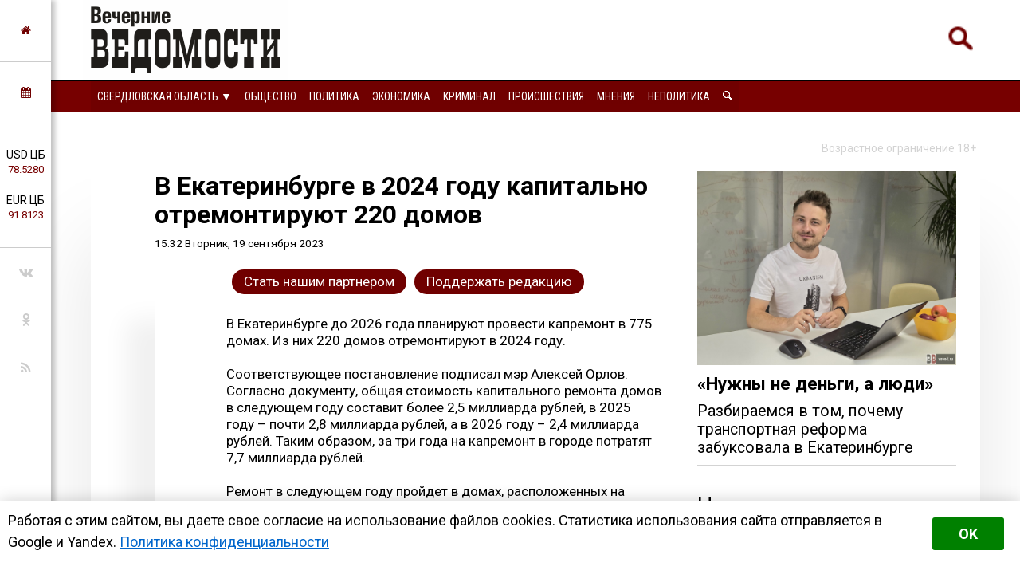

--- FILE ---
content_type: text/html; charset=utf-8
request_url: https://chel.veved.ru/eburg/news/ekonomika/189455-v-ekaterinburge-v-2024-godu-kapitalno-otremontirujut-220-domov.html
body_size: 18113
content:
<!DOCTYPE html>
<html>
	<!--Все регионы-->
	<head>

		
				
					<meta property="og:image" content="https://chel.veved.ru/uploads/posts/2023-08/1691670069_clipboard11.jpg" />
				
		

<meta charset="utf-8">
<title>В Екатеринбурге в 2024 году капитально отремонтируют 220 домов &raquo; Вечерние ведомости</title>
<meta name="description" content="В Екатеринбурге до 2026 года планируют провести капремонт в 775 домах. Из них 220 домов отремонтируют в 2024 году. В Екатеринбурге до 2026 года планируют провести капремонт в 775 домах. Из них 220 домов отремонтируют в 2024 году. Соответствующее постановление подписал мэр Алексей Орлов. Согласно">
<meta name="keywords" content="рублей, миллиарда, отремонтируют, домах, домов, капремонт, планируют, провести, Екатеринбурге, следующем, Гурзуфской, Сухумский, Билимбаевской, Кыштымский, переулках, Профсоюзной, Авиационной, Аптекарской, Агрономической, Бажова">
<meta name="generator" content="DataLife Engine (http://dle-news.ru)">
<meta property="og:site_name" content="Вечерние ведомости">
<meta property="og:type" content="article">
<meta property="og:title" content="В Екатеринбурге в 2024 году капитально отремонтируют 220 домов">
<meta property="og:url" content="https://chel.veved.ru/eburg/news/ekonomika/189455-v-ekaterinburge-v-2024-godu-kapitalno-otremontirujut-220-domov.html">
<meta property="og:description" content="В Екатеринбурге до 2026 года планируют провести капремонт в 775 домах. Из них 220 домов отремонтируют в 2024 году.Соответствующее постановление подписал мэр Алексей Орлов. Согласно документу, общая стоимость капитального ремонта домов в следующем году составит более 2,5 миллиарда рублей, в 2025">
<link rel="search" type="application/opensearchdescription+xml" href="https://chel.veved.ru/index.php?do=opensearch" title="Вечерние ведомости">	
<link rel="canonical" href="https://chel.veved.ru/eburg/news/ekonomika/189455-v-ekaterinburge-v-2024-godu-kapitalno-otremontirujut-220-domov.html"><link rel="amphtml" href="https://chel.veved.ru/eburg/news/ekonomika/189455-v-ekaterinburge-v-2024-godu-kapitalno-otremontirujut-220-domov/amp.html">
<link rel="canonical" href="https://chel.veved.ru/eburg/news/ekonomika/189455-v-ekaterinburge-v-2024-godu-kapitalno-otremontirujut-220-domov.html">
<link rel="alternate" type="application/rss+xml" title="Вечерние ведомости" href="https://chel.veved.ru/rss.xml">

<script src="/engine/classes/js/jquery.js?v=9ab7c"></script>
<script src="/engine/classes/js/jqueryui.js?v=9ab7c" defer></script>
<script src="/engine/classes/js/dle_js.js?v=9ab7c" defer></script>
<script src="/engine/classes/masha/masha.js?v=9ab7c" defer></script>


		
				
					<meta property="og:image" content="https://chel.veved.ru/uploads/posts/2023-08/1691670069_clipboard11.jpg" />
				
		




<!-- Global site tag (gtag.js) - Google Analytics -->
<script async src="https://www.googletagmanager.com/gtag/js?id=UA-116011699-1"></script>
<script>
  window.dataLayer = window.dataLayer || [];
  function gtag(){dataLayer.push(arguments);}
  gtag('js', new Date());

  gtag('config', 'UA-116011699-1');
</script>

								
		<meta name="HandheldFriendly" content="true">
		<meta name="format-detection" content="telephone=no">
		<meta name="MobileOptimized" content="320">
		<meta name="viewport" content="user-scalable=no, initial-scale=0.8, maximum-scale=2, width=device-width"> 
		<meta name="apple-mobile-web-app-capable" content="yes">
		<meta name="apple-mobile-web-app-status-bar-style" content="default">
		<link rel="shortcut icon" href="/templates/FN2/images/favicon.ico">
		<link rel="apple-touch-icon" href="/templates/FN2/images/touch-icon-iphone.png">
		<link rel="apple-touch-icon" sizes="76x76" href="/templates/FN2/images/touch-icon-ipad.png">
		<link rel="apple-touch-icon" sizes="120x120" href="/templates/FN2/images/touch-icon-iphone-retina.png">
		<link rel="apple-touch-icon" sizes="152x152" href="/templates/FN2/images/touch-icon-ipad-retina.png">
		
		<!--[if lt IE 9]>
			<script src="/templates/FN2/js/html5shiv.js"></script>
		<![endif]-->
		<link href="/templates/FN2/css/styles-v39.css" type="text/css" rel="stylesheet">
		<link href="/templates/FN2/css/responsive-v7.css" type="text/css" rel="stylesheet">
		<link href="/templates/FN2/css/red-theme.css" type="text/css" rel="stylesheet">
		<link href="/templates/FN2/css/reklam.css" type="text/css" rel="stylesheet">
		<link href="/templates/FN2/fonts/font-awesome/font-awesome.min.css" type="text/css" rel="stylesheet">
		<link href="https://fonts.googleapis.com/css2?family=Roboto+Condensed:wght@400;700&family=Roboto:ital,wght@0,400;0,700;1,400&display=swap" rel="stylesheet">
		
			<script src="/templates/FN2/owl/jquerymin.js"></script>
	<script src="/templates/FN2/owl/owlcarousel.js"></script>
	<script src="/templates/FN2/js/hidenews.js"></script>
	<script src="/templates/FN2/js/redirect.js"></script>	
	<script src="/templates/FN2/js/cookie-alert1.js"></script>
	<script src="/templates/FN2/js/lime.js"></script>
	<!--<script type="text/javascript" src="https://code.giraff.io/data/widget-vevedru.js" async></script>-->
	
	<script src="https://kit.fontawesome.com/174e6389bb.js" crossorigin="anonymous"></script>

	

<!-- Yandex.RTB -->
<script>window.yaContextCb=window.yaContextCb||[]</script>
<script src="https://yandex.ru/ads/system/context.js" async></script>


	
	</head>
	<body>

 
<!-- Yandex.Metrika counter -->
<script type="text/javascript" >
   (function(m,e,t,r,i,k,a){m[i]=m[i]||function(){(m[i].a=m[i].a||[]).push(arguments)};
   m[i].l=1*new Date();k=e.createElement(t),a=e.getElementsByTagName(t)[0],k.async=1,k.src=r,a.parentNode.insertBefore(k,a)})
   (window, document, "script", "https://mc.yandex.ru/metrika/tag.js", "ym");

   ym(47661853, "init", {
        clickmap:true,
        trackLinks:true,
        accurateTrackBounce:true,
        webvisor:true,
        trackHash:true
   });
</script>
<noscript><div><img src="https://mc.yandex.ru/watch/47661853" style="position:absolute; left:-9999px;" alt="" /></div></noscript>
<!-- /Yandex.Metrika counter -->





	

        

	
	<a name="top"></a>
	
		<header>
		<div class="header-top ignore-select">
	<div class="header-wrap">
		<div class="wrap both">
			<!--

<div class="user_profile">
	<div class="user transition" style="background-image: url('/templates/FN2/dleimages/noavatar.png');" id="user"></div>
	<div class="user_panel" id="user_panel">
		<i class="v"></i>
		<form method="post">
			<div class="member">
				Вход в учетную записть
				<div class="info">
					<ul class="reset">
						<li><input placeholder="Логин:" type="text" name="login_name" id="login_name"></li>
						<li>
							<input placeholder="Пароль" type="password" name="login_password" id="login_password">
							<a href="https://chel.veved.ru/index.php?do=lostpassword" class="lost">Забыли пароль?</a>
						</li>
					</ul>
					<input name="login" type="hidden" id="login" value="submit">
				</div>
			</div>
			
			<ul class="reset gray">
				<li><input type="submit" class="fbutton" onclick="submit();" value="Войти"></li>
				<li><a href="https://chel.veved.ru/index.php?do=register" class="fbutton">Зарегистрироваться</a></li>
				<li class="social">
					<b>Или:</b>
					
					
					
					
					
					
				</li>
			</ul>
		</form>
	</div>
</div>
			-->

	

	

	



<!--Лого -- Свердловская область category=1,2,3,4,7,8,50,71,72,52,53,73,74,75,76,77,78,79,80,81,84,85,86,87,88,89,91-->
			<a href="/eburg/" class="logo transition reg2go"><img src="/templates/FN2/images/logo.png" alt="Вечерние ведомости"></a>
	



	


	


	


			<a href="/index.php?do=search"><div class="simplesearch"><img class="lupa-mobile" src="/images/poisk.png"></div></a>
			<!--<a href="/index.php?do=search"><div class="fa fa-search"></div></a>-->
			
			<div class="fa fa-bars ssm-toggle-nav"></div>
		</div>
	</div>
	<div class="pereklu4">




		


<!--Свердловская область category=1,2,3,4,7,8,50,52,53,71,72,73,74,75,76,77,78,79,80,81,84,85,86,87,88,89,91-->
	<div class="region020">
		<div class="center020">
			<ul class="regionz020">
				<li><a href=#>Свердловская область [выбрать &#9660;]</a>
					<ul class="subregionz020">
						<li class="lisubregionz020"><a href="/" class="reg2go">Все регионы</a></li>
						<li class="lisubregionz020"><a href="/perm/perm-press/" class="reg2go">Пермский край</a></li>
						<li class="lisubregionz020"><a href="/events/" class="">Россия и мир</a></li>
					</ul>
				</li>
			</ul>
		</div>
	</div>
	


 








	</div>
</div>
<div class="header-bottom ignore-select" id="leftmenu">
	<div class="header-wrap">
			<div class="wrap">
			<nav class="transition">
			<div class="nav1">


					
					

					
					

					
					
                <!--Свердловская область category=1,2,3,4,7,8,50,71,72,52,53,73,74,75,76,77,78,79,80,81,84,85,86,87,88,89,91-->
					<ul class="reset both">
						<li>
							<ul class="domoy"><li><a href="/eburg/">На главную</a></li></ul>
							<nav class="regions050">
								<ul>
									<li><a href="#">Свердловская область &#9660;</a>
									<ul>
										<li><a href="/perm/perm-press/" class="reg2go">Пермский край</a></li>
										<li><a href="/events/" class="">Россия и мир</a></li>
										<li><a href="/" class="reg2go">Все регионы</a></li>
									</ul>
									</li>
								</ul>
							</nav>
						</li>
						<li><a  href="/so-life.html">Общество</a></li>
						<li><a  href="/so-politika.html">Политика</a></li>
						<li><a  href="/so-ekonomika.html">Экономика</a></li>
						<li><a  href="/so-kriminal.html">Криминал</a></li>
						<li><a  href="/eburg/news/incidents-news/">Происшествия</a></li>
						<li><a  href="/redactor/">Мнения</a></li>
						<li><a  href="/notpolitics/">Неполитика</a></li>
						<li><a  href="/index.php?do=search"><img src="/templates/FN2/images/lupawhitesmall.png" width="12px" height="12px"></a></li>
					</ul>
					
					
					
					
					
					
					
					
					

				
				
				
				

				
				
			</div>
			</nav>
		</div>
	</div>
	<div class="menu-overlay"></div>
</div>

		</header>
		
		<aside class="transition ignore-select">
			<div class="block cuprum toggle">
<a href="https://chel.veved.ru/"><i class="fa fa-home" aria-hidden="true"></i></a>
</div>
<div class="block cuprum toggle">
	<a href="#"><i class="fa fa-calendar" aria-hidden="true"></i></a>
	<div class="block_window">
		<div class="bname"><div class="h1">Архив новостей</div></div>
		<div id="calendar-layer"><table id="calendar" class="calendar"><tr><th colspan="7" class="monthselect"><a class="monthlink" onclick="doCalendar('12','2025','right'); return false;" href="https://chel.veved.ru/2025/12/" title="Предыдущий месяц">&laquo;</a>&nbsp;&nbsp;&nbsp;&nbsp;Январь 2026&nbsp;&nbsp;&nbsp;&nbsp;&raquo;</th></tr><tr><th class="workday">Пн</th><th class="workday">Вт</th><th class="workday">Ср</th><th class="workday">Чт</th><th class="workday">Пт</th><th class="weekday">Сб</th><th class="weekday">Вс</th></tr><tr><td colspan="3">&nbsp;</td><td  class="day-active-v" ><a class="day-active-v" href="https://chel.veved.ru/2026/01/01/" title="Все публикации за 01 января 2026">1</a></td><td  class="day-active-v" ><a class="day-active-v" href="https://chel.veved.ru/2026/01/02/" title="Все публикации за 02 января 2026">2</a></td><td  class="day-active" ><a class="day-active" href="https://chel.veved.ru/2026/01/03/" title="Все публикации за 03 января 2026">3</a></td><td  class="day-active" ><a class="day-active" href="https://chel.veved.ru/2026/01/04/" title="Все публикации за 04 января 2026">4</a></td></tr><tr><td  class="day-active-v" ><a class="day-active-v" href="https://chel.veved.ru/2026/01/05/" title="Все публикации за 05 января 2026">5</a></td><td  class="day-active-v" ><a class="day-active-v" href="https://chel.veved.ru/2026/01/06/" title="Все публикации за 06 января 2026">6</a></td><td  class="day-active-v" ><a class="day-active-v" href="https://chel.veved.ru/2026/01/07/" title="Все публикации за 07 января 2026">7</a></td><td  class="day-active-v" ><a class="day-active-v" href="https://chel.veved.ru/2026/01/08/" title="Все публикации за 08 января 2026">8</a></td><td  class="day-active-v" ><a class="day-active-v" href="https://chel.veved.ru/2026/01/09/" title="Все публикации за 09 января 2026">9</a></td><td  class="day-active" ><a class="day-active" href="https://chel.veved.ru/2026/01/10/" title="Все публикации за 10 января 2026">10</a></td><td  class="day-active" ><a class="day-active" href="https://chel.veved.ru/2026/01/11/" title="Все публикации за 11 января 2026">11</a></td></tr><tr><td  class="day-active-v" ><a class="day-active-v" href="https://chel.veved.ru/2026/01/12/" title="Все публикации за 12 января 2026">12</a></td><td  class="day-active-v" ><a class="day-active-v" href="https://chel.veved.ru/2026/01/13/" title="Все публикации за 13 января 2026">13</a></td><td  class="day-active-v" ><a class="day-active-v" href="https://chel.veved.ru/2026/01/14/" title="Все публикации за 14 января 2026">14</a></td><td  class="day-active-v" ><a class="day-active-v" href="https://chel.veved.ru/2026/01/15/" title="Все публикации за 15 января 2026">15</a></td><td  class="day day-current" >16</td><td  class="weekday" >17</td><td  class="weekday" >18</td></tr><tr><td  class="day" >19</td><td  class="day" >20</td><td  class="day" >21</td><td  class="day" >22</td><td  class="day" >23</td><td  class="weekday" >24</td><td  class="weekday" >25</td></tr><tr><td  class="day" >26</td><td  class="day" >27</td><td  class="day" >28</td><td  class="day" >29</td><td  class="day" >30</td><td  class="weekday" >31</td><td colspan="1">&nbsp;</td></tr></table></div>
	</div>
</div>
<div class="block cuprum toggle">
	<ul class="reset course"><li>USD ЦБ <span class="white">78.5280<span></li><li>EUR ЦБ <span class="white">91.8123<span></li></ul><div class="block_window"><div class="bname"><div class="h1">Курс валют</div></div><ul class="reset course"><li><span>USD</span> <b title="-0.0431"><i class="fa fa-caret-down"></i> 78.5280</b></li><li><span>EUR</span> <b title="-0.3841"><i class="fa fa-caret-down"></i> 91.8123</b></li></ul><div class="bname n2"><div class="h1">Калькулятор</div></div>
<form name="currency_calc">
	<select name="cur_from" onChange="convert();">
		<option value="1">RUR</option>
		<option value="78.53" selected>USD</option>
		<option value="91.81">EUR</option>
	</select>
	<span class="exchange"></span>
	<select name="cur_to" onChange="convert();">
		<option value="1" selected>RUR</option>
		<option value="78.53">USD</option>
		<option value="91.81">EUR</option>
	</select>
	<div class="clr"></div>
<input id="cursinput" type="text" name="c_from" placeholder="Сумма" onblur="if(this.value=='') this.value='Сумма';" onfocus="if(this.value=='Сумма') this.value='';" onKeyUp="convert();" value="Сумма" />&nbsp;&nbsp;=&nbsp;&nbsp;<b id="result">?</b>
</form>
</div>
</div>
<div class="block social">
	<ul class="reset">
		<li><a href="https://vk.com/veved/" target="_blank" class="fa fa-vk"></a></li>
		<!--<li><a href="https://www.facebook.com/vechernie.vedomosti/" target="_blank" class="fa fa-facebook"></a></li>-->
		<li><a href="https://ok.ru/group/59153431658543/" target="_blank" class="fa fa-odnoklassniki"></a></li>
		<!--<li><a href="https://t.me/ve4ved" target="_blank" class="fab fa-telegram-plane"></a></li>-->
		<li><a href="/rss.xml" target="_blank" class="fa fa-rss"></a></li>
<!--
<li><a href="/" target="_blank" class="fa fa-youtube"></a></li>
<li><a href="/" target="_blank" class="fa fa-twitter"></a></li>-->
	</ul>
</div>

		</aside>

		
		
				
					
				
				
				
				
				<div id='dle-content'><link href="/templates/FN2/css/new.css" type="text/css" rel="stylesheet"> 


<meta property="og:site_name" content="Вечерние ведомости" />
<meta property="og:type" content="article" />
<meta property="og:title" content="В Екатеринбурге в 2024 году капитально отремонтируют 220 домов" />
<meta property="og:url" content="https://chel.veved.ru/eburg/news/ekonomika/189455-v-ekaterinburge-v-2024-godu-kapitalno-otremontirujut-220-domov.html" />
<meta property="og:image" content="https://chel.veved.ru/uploads/posts/2023-08/1691670069_clipboard11.jpg" />
<meta property="og:description" content="В Екатеринбурге до 2026 года планируют провести капремонт в 775 домах. Из них 220 домов отремонтируют в 2024 году." />
<meta name="telegram:channel" content="@ve4ved" />



<article>
	<div class="content wrap article">
		<div class="ogran18">
			Возрастное ограничение 18+
		</div>
		<div class="wbox both">
			<div class="b66 page transition">
				<div class="col-left both">
					<div class="box story">
						<div class="full-story">



						
							<div class="hat">						
								<div class="hat-headers">
									
									

									<div class="headers">
										
									
									
									<h1 class="zagolovok1">В Екатеринбурге в 2024 году капитально отремонтируют 220 домов</h1>
									
									</div>
									<div class="vremya"> <nobr>15.32 Вторник, 19 сентября 2023</nobr>
                                        <!-- <br/> <a href="https://chel.veved.ru/eburg/">Свердловская область</a> / <a href="https://chel.veved.ru/eburg/news/">Новости дня</a> / <a href="https://chel.veved.ru/eburg/news/ekonomika/">Экономика</a> -->
									</div>
								</div>
								
								<div class="hat-image">
								
								
								
								
								<style>.article .story img {display: none;}</style>
								
								

								
									 
								

								

								

								
								</div>

							</div>
							
							<div class="donating-top">
                                <a href="https://chel.veved.ru/go_part.html">
                                    <div class="donating-but">Стать нашим партнером</div>
                                </a>
                                <a href="https://chel.veved.ru/donate.html">
                                    <div class="donating-but">Поддержать редакцию</div>
                                </a>

							</div>
				
							<div class="fullstory-column">
							


<!-- Yandex.RTB R-A-334306-18 
<div id="yandex_rtb_R-A-334306-18" class="reklam-lime"></div>
<script>window.yaContextCb.push(()=>{
  Ya.Context.AdvManager.render({
    renderTo: 'yandex_rtb_R-A-334306-18',
    blockId: 'R-A-334306-18'
  })
})</script>


<br/><br/>-->


								В Екатеринбурге до 2026 года планируют провести капремонт в 775 домах. Из них 220 домов отремонтируют в 2024 году.<br><br>Соответствующее постановление подписал мэр Алексей Орлов. Согласно документу, общая стоимость капитального ремонта домов в следующем году составит более 2,5 миллиарда рублей, в 2025 году – почти 2,8 миллиарда рублей, а в 2026 году – 2,4 миллиарда рублей. Таким образом, за три года на капремонт в городе потратят 7,7 миллиарда рублей.<br><br>Ремонт в следующем году пройдет в домах, расположенных на улицах Малышева, 8 Марта, Первомайской, Шейнкмана, Белинского, Искровцев, Саввы Белых, Агрономической, Аптекарской, Авиационной, Бажова, Профсоюзной, Славянской, Сухоложской, Бахчиванджи, Билимбаевской, Гурзуфской, в переулках Кыштымский, Сухумский, Чаадаева, Замятина, Красный и Коллективный, на бульварах Сергея Есенина и Сиреневый и так далее. Также отремонтируют здания в поселках Исток, Совхозный и Шувакиш.<br><br>Полный список подлежащих капремонту в 2024—2026 годах домов Екатеринбурга можно посмотреть в <a href="http://194.213.117.71/convert?url=http://xn--80acgfbsl1azdqr.xn--p1ai/file/4278cfaad37da44aafd125630daf2614" target="_blank" rel="noopener external noreferrer">приложении к постановлению главы Екатеринбурга</a>.
<br/><br/>

								<div class="yandex-subscribe">Получать доступ к эксклюзивным и не только новостям Вечерних ведомостей быстрее можно, подписавшись на нас в сервисах <a href="https://yandex.ru/news/?favid=15890" target="_blank">«Новости в Дзене»</a> и <a href="https://news.google.com/publications/CAAqIQgKIhtDQklTRGdnTWFnb0tDSFpsZG1Wa0xuSjFLQUFQAQ?hl=ru&gl=RU&ceid=RU%3Aru" target="_blank">«Google Новости»</a>.</div>
								
								
								<div class="author-name">Юлия Кольтенберг &copy;&nbsp;Вечерние&nbsp;ведомости</div>
								

<a href="https://chel.veved.ru/donate.html">
	<div class="donating">
	Поддержать редакцию  
		</br>  
		<img class="heart" src="/images/heart-donate.gif">
	</div>
</a>

<br/>


					<div class="sparrow">
						<!-- Sparrow --> 
						<script type="text/javascript" data-key="67f8e1c7ccc23fd23bbfd0fe73fd9842">
							(function(w, a) {
								(w[a] = w[a] || []).push({
									'script_key': '67f8e1c7ccc23fd23bbfd0fe73fd9842',
									'settings': {
										'sid': 55719
									}
								});
								if(!window['_Sparrow_embed']) {
									var node = document.createElement('script'); node.type = 'text/javascript'; node.async = true;
									node.src = 'https://widget.sparrow.ru/js/embed.js';
									(document.getElementsByTagName('head')[0] || document.getElementsByTagName('body')[0]).appendChild(node);
								} else {
									window['_Sparrow_embed'].initWidgets();
								}
							})(window, '_sparrow_widgets');
						</script>
						<!-- /Sparrow -->
					</div>

<!-- /Sparrow 
<br/>

<div class="dle_b_stickers" data-dlebid="43" data-dlebviews="yes" data-dlebclicks="yes" ><center><a href="https://t.me/ve4ved/73981?single" target="_blank"><img src="/reklam/stickers.gif" style="margin:10px auto;max-width:100%;"></a></center></div>

<br/>
-->




							
							</div>
							
							
					
							

							

							
								<div class="delimsya">
<script src="https://yastatic.net/es5-shims/0.0.2/es5-shims.min.js"></script>
<script src="https://yastatic.net/share2/share.js"></script>
<div class="ya-share2" data-curtain data-services="vkontakte,odnoklassniki,telegram,moimir"></div>
<div class="telegram-iv"><a href="https://t.me/iv?url=https://chel.veved.ru/eburg/news/ekonomika/189455-v-ekaterinburge-v-2024-godu-kapitalno-otremontirujut-220-domov.html&rhash=48c1f5f8be4ee1" target="_blank" class="fa fa-bolt graylink"></a></div>
								</div>


<div class="dle_b_podelitsa" data-dlebid="45" data-dlebviews="yes" data-dlebclicks="yes" ><div class="reklama-pod-podelimsa">
    <a href="https://bit.ly/4hvbaY9" target="_blank">
    <img src="/reklam/tg-ads700x400.png">
    </a>
</div></div>


<!--<div id="grf_vevedru"></div>-->

							
							<div class="prex-next">
								
									<div class="prev-post">
										<div class="prev-next-box">
											<div class="prev-arrow">&#9668; <span class="ranee">Ранее в этой <a href="https://chel.veved.ru/eburg/news/ekonomika/">рубрике</a></span> </div>
											<a href=https://chel.veved.ru/eburg/news/ekonomika/189423-novyj-rajon-na-jelmashe-v-ekaterinburge-primet-okolo-500-semej.html>
											Новый район на Эльмаше в Екатеринбурге примет около 500 семей
											</a>
										</div>
									</div> 
								
								
									<div class="next-post">
										<div class="prev-next-box">
											<div class="next-arrow"><span class="pozdnee">Позднее в этой <a href="https://chel.veved.ru/eburg/news/ekonomika/">рубрике</a></span> &#9658;</div>
											<a href=https://chel.veved.ru/eburg/news/ekonomika/189460-na-rekonstrukciju-pjati-kotelnyh-v-nizhnem-tagile-napravjat-760-mln-rublej.html>
											На реконструкцию пяти котельных в Нижнем Тагиле направят 760 млн рублей
											</a>
										</div>
									</div> 
								
							</div>
							
							
							
							


<div class="pohozhee"><center>Похожие материалы</center></div>
								

															<div class="readalso">
								<!--Таких новостей нет. -->
	


							</div>
							




							
						</div>
					</div>
					


					<div class="clr"></div>
<div class="berrors box">
	<div class="title"><b>Информация</b></div>
	Комментировать статьи на сайте возможно только в течении <b>60</b> дней со дня публикации.
</div>
					
					
					<!--dlecomments-->
					


					
				</div>
			</div>
			<div class="b33 sidebar">
				<div class="col-right both">
					
					 
 
   <a href="https://chel.veved.ru/eburg/press/society-txt/208077-ne-hvataet-ne-deneg-a-voli-razbiraemsja-v-tom-pochemu-transportnaja-reforma-zabuksovala-v-ekaterinburg.html">
<article class="article-super">
	<div class="flex-super">
		<div class="img-super">
			
			
			<img class="pic-super" src="/uploads/posts/2025-11/1764000003_kofman2.jpg">
			
		</div>
		<div class="title-super">
			<h1 class="H1-super">«Нужны не деньги, а люди»</h1>
		</div>
	
<h2 class="subtitle-super">Разбираемся в том, почему транспортная реформа забуксовала в Екатеринбурге</h2>

	</div>

		
		



	
</article>
</a>
 




<div class="box">





  <div class="bname-lastnews">Новости дня</div>	

	
	<div class="lastnews">
		<ul class="reset cuprum head both ignore-select">
			<li class="active">Свердловская область</li>
			<li>Россия и&nbsp;мир</li>
			<li>Все новости</li>
		</ul>
		<div class="list-body">

			<div id="list-1" class="list main">
				<div class="item both ">
	<span class="time cuprum" data-day="15" data-dayname="Четверг" data-month="января">21:41</span>
	<a href="https://chel.veved.ru/eburg/news/life/209128-v-dvuh-tochkah-ekaterinburga-zamechena-aktivnost-doghanterov.html">
		
		В двух точках Екатеринбурга замечена активность догхантеров
	</a>
</div>













<div class="item both ">
	<span class="time cuprum" data-day="15" data-dayname="Четверг" data-month="января">20:47</span>
	<a href="https://chel.veved.ru/eburg/news/crime-news/209127-v-sud-kirovgrada-peredali-iski-po-delu-beglecov-iz-ekaterinburgskogo-sizo.html">
		
		В суд Кировграда передали иски по делу беглецов из екатеринбургского СИЗО
	</a>
</div>













<div class="item both ">
	<span class="time cuprum" data-day="15" data-dayname="Четверг" data-month="января">20:24</span>
	<a href="https://chel.veved.ru/eburg/news/life/209126-perepis-pernatogo-naselenija-nachinaetsja-na-beregah-sverdlovskih-prudov.html">
		
		Перепись пернатого населения начинается на берегах свердловских прудов
	</a>
</div>













<div class="item both ">
	<span class="time cuprum" data-day="15" data-dayname="Четверг" data-month="января">20:20</span>
	<a href="https://chel.veved.ru/eburg/news/life/209125-ploschad-u-dk-zheleznodorozhnikov-v-serove-ozarilas-svetom-po-trebovaniju-prokuratury.html">
		
		Площадь у ДК железнодорожников в Серове озарилась светом по требованию прокуратуры
	</a>
</div>













<div class="item both ">
	<span class="time cuprum" data-day="15" data-dayname="Четверг" data-month="января">19:37</span>
	<a href="https://chel.veved.ru/eburg/news/life/209124-na-dva-dnja-na-odnom-iz-uchastkov-avtodorogi-ekaterinburg-tjumen-izmenitsja-shema-dvizhenija.html">
		
		На два дня на одном из участков автодороги Екатеринбург-Тюмень изменится схема движения
	</a>
</div>





<article class="article-insert">
	<a href="https://chel.veved.ru/eburg/news/politika/209049-besporjadochnaja-zastrojka-i-vyrubka-derevev-vozglavili-rejting-pretenzij-k-mjerii-ekaterinburga.html">
		<div class="title-insert">
			<img class="pic-insert" src="/uploads/posts/2026-01/1768207949_img_20260112_125151_573.jpg" style="width:100%; height:auto;">
			Беспорядочная застройка и вырубка деревьев возглавили рейтинг претензий к мэрии Екатеринбурга
		</div>
	</a>
</article>












<div class="item both ">
	<span class="time cuprum" data-day="15" data-dayname="Четверг" data-month="января">19:23</span>
	<a href="https://chel.veved.ru/eburg/news/life/209123-bolee-polutora-milliardov-rublej-vydeljat-na-remont-dorog-v-sverdlovskoj-oblasti.html">
		
		Более полутора миллиардов рублей выделят на ремонт дорог в Свердловской области
	</a>
</div>













<div class="item both ">
	<span class="time cuprum" data-day="15" data-dayname="Четверг" data-month="января">17:45</span>
	<a href="https://chel.veved.ru/eburg/news/politika/209122-sizikov-prekratil-polnomochija-glavy-serovskogo-municipalnogo-okruga-iz-za-nedostovernyh-deklaracij.html">
		
		Сизиков прекратил полномочия главы Серовского муниципального округа из-за недостоверных деклараций
	</a>
</div>













<div class="item both ">
	<span class="time cuprum" data-day="15" data-dayname="Четверг" data-month="января">16:56</span>
	<a href="https://chel.veved.ru/eburg/news/incidents-news/209121-iz-za-dtp-s-gruzovikom-na-serovskom-trakte-zakryli-dvizhenie-v-obe-storony.html">
		
		Из-за ДТП с грузовиком на Серовском тракте закрыли движение в обе стороны
	</a>
</div>













<div class="item both ">
	<span class="time cuprum" data-day="15" data-dayname="Четверг" data-month="января">16:35</span>
	<a href="https://chel.veved.ru/eburg/news/crime-news/209119-v-ekaterinburge-pomestili-v-sizo-podozrevaemogo-v-ubijstve-muzhchiny-najdennogo-vozle-shartasha.html">
		
		В Екатеринбурге поместили в СИЗО подозреваемого в убийстве мужчины, найденного возле Шарташа
	</a>
</div>













<div class="item both ">
	<span class="time cuprum" data-day="15" data-dayname="Четверг" data-month="января">16:09</span>
	<a href="https://chel.veved.ru/eburg/news/incidents-news/209118-v-ostavshiesja-bez-otoplenija-v-moroz-doma-v-bogdanoviche-vernuli-teplo.html">
		
		В оставшиеся без отопления в мороз дома в Богдановиче вернули тепло
	</a>
</div>












	<!--реклама через 10 + -->
	


<div class="item both ">
	<span class="time cuprum" data-day="15" data-dayname="Четверг" data-month="января">15:47</span>
	<a href="https://chel.veved.ru/eburg/news/incidents-news/209117-chelovek-pogib-pri-pozhare-v-sverdlovskoj-derevine-kontuganovo.html">
		
		Человек погиб при пожаре в свердловской деревине Контуганово
	</a>
</div>













<div class="item both ">
	<span class="time cuprum" data-day="15" data-dayname="Четверг" data-month="января">15:27</span>
	<a href="https://chel.veved.ru/eburg/news/life/209116-prokuratura-objazala-talickuju-administraciju-proverit-staryj-dom-na-avarijnost.html">
		
		Прокуратура обязала талицкую администрацию проверить старый дом на аварийность
	</a>
</div>













<div class="item both ">
	<span class="time cuprum" data-day="15" data-dayname="Четверг" data-month="января">15:16</span>
	<a href="https://chel.veved.ru/eburg/news/life/209115-v-ekaterinburge-pojavilas-karta-s-punktami-utilizacii-elok.html">
		
		В Екатеринбурге появилась карта с пунктами утилизации ёлок
	</a>
</div>













<div class="item both ">
	<span class="time cuprum" data-day="15" data-dayname="Четверг" data-month="января">15:01</span>
	<a href="https://chel.veved.ru/eburg/news/life/209114-ekaterinburgskie-obschestvenniki-predlozhili-ubrat-mediajekran-s-ulicy-vajnera-navsegda.html">
		
		Екатеринбургские общественники предложили убрать медиаэкран с улицы Вайнера навсегда
	</a>
</div>













<div class="item both ">
	<span class="time cuprum" data-day="15" data-dayname="Четверг" data-month="января">14:25</span>
	<a href="https://chel.veved.ru/eburg/news/life/209113-v-ekaterinburge-na-tri-mesjaca-ogranichat-dvizhenie-po-ulice-pecherskoj.html">
		
		В Екатеринбурге на три месяца ограничат движение по улице Печерской
	</a>
</div>






<article class="article-insert">
	<a href="https://chel.veved.ru/eburg/press/society-txt/208097-sud-otkazalsja-priznavat-pamjatnikom-zdanie-avstrijskoj-cerkvi-planiruemym-snosom-kotorogo-vozmutilsja-prilepin.html">
		<div class="title-insert">
			<img class="pic-insert" src="/uploads/posts/2025-11/1763603313_dscf1097.jpg" style="width:100%; height:auto;">
			Суд отказался признавать памятником здание Австрийской церкви, планируемым сносом которого возмутился Прилепин
		</div>
	</a>
</article>










<div class="item both ">
	<span class="time cuprum" data-day="15" data-dayname="Четверг" data-month="января">14:16</span>
	<a href="https://chel.veved.ru/eburg/news/life/209112-vrachi-sverdlovskogo-onkodispansera-udalili-opuhol-vesom-svyshe-60-kilogrammov.html">
		
		Врачи свердловского онкодиспансера удалили опухоль весом свыше 60 килограммов
	</a>
</div>













<div class="item both ">
	<span class="time cuprum" data-day="15" data-dayname="Четверг" data-month="января">12:08</span>
	<a href="https://chel.veved.ru/eburg/news/life/209109-podrostki-tolpoj-izbili-shkolnicu-v-uralskoj-stolice.html">
		
		Подростки толпой избили школьницу в уральской столице
	</a>
</div>













<div class="item both ">
	<span class="time cuprum" data-day="15" data-dayname="Четверг" data-month="января">11:50</span>
	<a href="https://chel.veved.ru/eburg/news/ekonomika/209108-zhitelnicu-sverdlovskoj-oblasti-oshtrafovali-za-nalichnyj-raschet-s-inostrancem-pri-pokupke-nedvizhimosti.html">
		
		Жительницу Свердловской области оштрафовали за наличный расчет с иностранцем при покупке недвижимости
	</a>
</div>













<div class="item both ">
	<span class="time cuprum" data-day="15" data-dayname="Четверг" data-month="января">11:35</span>
	<a href="https://chel.veved.ru/eburg/news/life/209107-zhitelja-sverdlovskoj-oblasti-nakazali-za-prodazhu-arestovannoj-mashiny.html">
		
		Жителя Свердловской области наказали за продажу арестованной машины
	</a>
</div>













<div class="item both ">
	<span class="time cuprum" data-day="15" data-dayname="Четверг" data-month="января">10:35</span>
	<a href="https://chel.veved.ru/eburg/news/life/209106-dvuh-voditelej-bmw-otpravili-za-reshetku-za-nezhelanie-snjat-tonirovku-v-ekaterinburge.html">
		
		Двух водителей BMW отправили за «решётку» за нежелание снять тонировку в Екатеринбурге
	</a>
</div>














	<!--реклама через 20-->
<div class="item both ">
	<span class="time cuprum" data-day="15" data-dayname="Четверг" data-month="января">10:25</span>
	<a href="https://chel.veved.ru/eburg/news/incidents-news/209105-nevpisavshegosja-v-povorot-voditelja-gruzovika-budut-sudit-za-gibel-peshehoda-v-ekaterinburge.html">
		
		Невписавшегося в поворот водителя грузовика будут судить за гибель пешехода в Екатеринбурге
	</a>
</div>













<div class="item both ">
	<span class="time cuprum" data-day="15" data-dayname="Четверг" data-month="января">10:07</span>
	<a href="https://chel.veved.ru/eburg/news/incidents-news/209104-v-nizhnem-tagile-zhenschina-vyshla-na-dorogu-na-krasnyj-i-popala-pod-mashinu.html">
		
		В Нижнем Тагиле женщина вышла на дорогу на «красный» и попала под машину
	</a>
</div>













<div class="item both ">
	<span class="time cuprum" data-day="15" data-dayname="Четверг" data-month="января">09:22</span>
	<a href="https://chel.veved.ru/eburg/news/life/209103-v-122-sverdlovskih-zavedenijah-obschepita-gotovili-iz-potencialno-opasnogo-syrja.html">
		
		В 122 свердловских заведениях общепита готовили из потенциально опасного сырья
	</a>
</div>













<div class="item both ">
	<span class="time cuprum" data-day="14" data-dayname="Среда" data-month="января">21:12</span>
	<a href="https://chel.veved.ru/eburg/news/life/209102-zamerzajuschih-na-uralskoj-trasse-schenka-i-ego-mamu-srochno-nado-spasat.html">
		
		Замерзающих на уральской трассе щенка и его маму срочно надо спасать
	</a>
</div>













<div class="item both ">
	<span class="time cuprum" data-day="14" data-dayname="Среда" data-month="января">20:47</span>
	<a href="https://chel.veved.ru/eburg/news/notpolitics/culture/209101-unikalnye-elochnye-igrushki-otpravilis-iz-ekaterinburga-na-gastroli-v-alapaevsk.html">
		
		Уникальные ёлочные игрушки отправились из Екатеринбурга «на гастроли» в Алапаевск
	</a>
</div>








<article class="article-insert">
	<a href="https://chel.veved.ru/eburg/press/society-txt/207994-v-ekaterinburge-vnov-vystavili-na-obsuzhdenie-stroitelstvo-vysotok-na-meste-skandalnoj-buhty-kvins.html">
		<div class="title-insert">
			<img class="pic-insert" src="/uploads/posts/2025-11/1763165945_buhta-atom-realnoe2.jpg" style="width:100%; height:auto;">
			В Екатеринбурге вновь обсуждают строительство высоток на месте скандальной «Бухты Квинс»
		</div>
	</a>
</article>








<div class="item both ">
	<span class="time cuprum" data-day="14" data-dayname="Среда" data-month="января">20:40</span>
	<a href="https://chel.veved.ru/eburg/news/life/209100-s-odnoj-iz-bolnic-ekaterinburga-sprosili-za-nedostatochnoe-vnimanie-k-pacientu.html">
		
		С одной из больниц Екатеринбурга спросили за недостаточное внимание к пациенту
	</a>
</div>














				<div class="shortcut-cat">
					<div class="custom-more"><a href="/news/">Все новости Свердловской области</a></div>
				</div>
			</div>
			
			<div id="list-2" class="list">
				<div class="item both ">
	<span class="time cuprum" data-day="15" data-dayname="Четверг" data-month="января">13:30</span>
	<a href="https://chel.veved.ru/events/209111-na-avito-nashli-rabotu-dlja-smesharikov.html">
		
		На Авито нашли работу для смешариков
	</a>
</div>













<div class="item both ">
	<span class="time cuprum" data-day="26" data-dayname="Пятница" data-month="декабря">17:34</span>
	<a href="https://chel.veved.ru/events/208887-predprinimateli-podelilis-formulami-uspeha-v-podkaste-resheno-ot-avito.html">
		
		Предприниматели поделились формулами успеха в подкасте «Решено» от Авито
	</a>
</div>













<div class="item both ">
	<span class="time cuprum" data-day="25" data-dayname="Четверг" data-month="декабря">16:34</span>
	<a href="https://chel.veved.ru/events/208857-avito-i-elki-12-zapustili-proekt-v-podderzhku-pozhilyh-ljudej.html">
		
		Авито и «Ёлки 12» запустили проект в поддержку пожилых людей
	</a>
</div>













<div class="item both ">
	<span class="time cuprum" data-day="25" data-dayname="Четверг" data-month="декабря">14:09</span>
	<a href="https://chel.veved.ru/events/208851-kolichestvo-zakazov-s-dostavkoj-na-avito-za-god-vyroslo-na-30.html">
		
		Количество заказов с доставкой на Авито за год выросло на 30%
	</a>
</div>













<div class="item both ">
	<span class="time cuprum" data-day="24" data-dayname="Среда" data-month="декабря">17:07</span>
	<a href="https://chel.veved.ru/events/208834-avito-avto-ii-menjaet-avtobiznes-85-ischut-mashiny-onlajn.html">
		
		«Авито Авто»: ИИ меняет автобизнес, 85% ищут машины онлайн
	</a>
</div>





<article class="article-insert">
	<a href="https://chel.veved.ru/eburg/news/politika/209049-besporjadochnaja-zastrojka-i-vyrubka-derevev-vozglavili-rejting-pretenzij-k-mjerii-ekaterinburga.html">
		<div class="title-insert">
			<img class="pic-insert" src="/uploads/posts/2026-01/1768207949_img_20260112_125151_573.jpg" style="width:100%; height:auto;">
			Беспорядочная застройка и вырубка деревьев возглавили рейтинг претензий к мэрии Екатеринбурга
		</div>
	</a>
</article>












<div class="item both ">
	<span class="time cuprum" data-day="23" data-dayname="Вторник" data-month="декабря">17:18</span>
	<a href="https://chel.veved.ru/events/208810-88-rossijskih-juristov-ispolzujut-ii-v-rabote.html">
		
		88% российских юристов используют ИИ в работе
	</a>
</div>













<div class="item both ">
	<span class="time cuprum" data-day="12" data-dayname="Пятница" data-month="декабря">16:30</span>
	<a href="https://chel.veved.ru/events/208589-dlja-mam-predprinimatelnic-zapustili-besplatnuju-programmu-predprinimama.html">
		
		Для мам-предпринимательниц запустили бесплатную программу «ПредприниМама»
	</a>
</div>













<div class="item both ">
	<span class="time cuprum" data-day="12" data-dayname="Пятница" data-month="декабря">12:54</span>
	<a href="https://chel.veved.ru/events/208582-zimnie-holoda-uvelichili-prodazhi-paujerbankov-na-tret.html">
		
		Зимние холода увеличили продажи пауэрбанков на треть
	</a>
</div>













<div class="item both ">
	<span class="time cuprum" data-day="10" data-dayname="Среда" data-month="декабря">17:12</span>
	<a href="https://chel.veved.ru/events/208544-avito-rabota-provela-sessiju-rabochij-klass-na-vserossijskom-kadrovom-forume.html">
		
		Авито Работа провела сессию «Рабочий – класс!» на Всероссийском кадровом форуме
	</a>
</div>













<div class="item both ">
	<span class="time cuprum" data-day="9" data-dayname="Вторник" data-month="декабря">17:03</span>
	<a href="https://chel.veved.ru/events/208520-zumery-stali-chasche-vybirat-rabochie-specialnosti.html">
		
		«Зумеры» стали чаще выбирать рабочие специальности
	</a>
</div>












	<!--реклама через 10 + -->
	


<div class="item both ">
	<span class="time cuprum" data-day="9" data-dayname="Вторник" data-month="декабря">13:56</span>
	<a href="https://chel.veved.ru/events/208515-avito-avto-i-zvezda-tachki-na-prokachku-xzibit-obnovljajut-legendarnuju-volgu.html">
		
		«Авито Авто» и звезда «Тачки на прокачку» Xzibit обновляют легендарную «Волгу»
	</a>
</div>













<div class="item both ">
	<span class="time cuprum" data-day="5" data-dayname="Пятница" data-month="декабря">15:38</span>
	<a href="https://chel.veved.ru/events/208435-rossijane-potratili-svyshe-11-mlrd-rublej-na-onlajn-rasprodazhe.html">
		
		Россияне потратили свыше 11 млрд рублей на онлайн-распродаже
	</a>
</div>













<div class="item both ">
	<span class="time cuprum" data-day="28" data-dayname="Пятница" data-month="ноября">16:30</span>
	<a href="https://chel.veved.ru/events/208289-avito-vvodit-sistemu-verifikacii-prijutov-i-zoovolonterov.html">
		
		«Авито» вводит систему верификации приютов и зооволонтеров
	</a>
</div>













<div class="item both ">
	<span class="time cuprum" data-day="21" data-dayname="Пятница" data-month="ноября">13:01</span>
	<a href="https://chel.veved.ru/events/208129-avito-prisoedinilas-k-rossijskomu-aljansu-v-sfere-iskusstvennogo-intellekta.html">
		
		Авито присоединилась к российскому Альянсу в сфере искусственного интеллекта
	</a>
</div>













<div class="item both ">
	<span class="time cuprum" data-day="21" data-dayname="Пятница" data-month="ноября">11:47</span>
	<a href="https://chel.veved.ru/events/208126-na-avito-avto-vnedrili-avtomaticheskoe-raspoznavanie-gosnomerov-pri-podache-objavlenij.html">
		
		На Авито Авто внедрили автоматическое распознавание госномеров при подаче объявлений
	</a>
</div>






<article class="article-insert">
	<a href="https://chel.veved.ru/eburg/press/society-txt/208097-sud-otkazalsja-priznavat-pamjatnikom-zdanie-avstrijskoj-cerkvi-planiruemym-snosom-kotorogo-vozmutilsja-prilepin.html">
		<div class="title-insert">
			<img class="pic-insert" src="/uploads/posts/2025-11/1763603313_dscf1097.jpg" style="width:100%; height:auto;">
			Суд отказался признавать памятником здание Австрийской церкви, планируемым сносом которого возмутился Прилепин
		</div>
	</a>
</article>










<div class="item both ">
	<span class="time cuprum" data-day="20" data-dayname="Четверг" data-month="ноября">10:10</span>
	<a href="https://chel.veved.ru/events/208101-spros-na-specialistov-s-navykami-ii-v-rossii-vyros-pochti-vdvoe.html">
		
		Спрос на специалистов с навыками ИИ в России вырос почти вдвое
	</a>
</div>













<div class="item both ">
	<span class="time cuprum" data-day="19" data-dayname="Среда" data-month="ноября">11:28</span>
	<a href="https://chel.veved.ru/events/208078-sergej-pustylnik-naznachen-starshim-direktorom-po-operacijam-centra-klientskogo-serivisa-i-logistiki-avito.html">
		
		Сергей Пустыльник назначен старшим директором по операциям, Центра клиентского серивиса и логистики Авито
	</a>
</div>













<div class="item both ">
	<span class="time cuprum" data-day="18" data-dayname="Вторник" data-month="ноября">14:23</span>
	<a href="https://chel.veved.ru/events/208058-avito-uslugi-i-partnery-objavili-o-starte-prosvetitelskoj-iniciativy-bezopasnyj-remont.html">
		
		Авито Услуги и партнёры объявили о старте просветительской инициативы «Безопасный ремонт»
	</a>
</div>













<div class="item both ">
	<span class="time cuprum" data-day="14" data-dayname="Пятница" data-month="ноября">14:53</span>
	<a href="https://chel.veved.ru/events/207981-avito-zapustil-podkast-s-prakticheskimi-sovetami-dlja-predprinimatelej.html">
		
		Авито запустил подкаст с практическими советами для предпринимателей
	</a>
</div>













<div class="item both ">
	<span class="time cuprum" data-day="13" data-dayname="Четверг" data-month="ноября">15:29</span>
	<a href="https://chel.veved.ru/events/207955-avito-zapustil-kampaniju-o-zaschite-personalnyh-dannyh-dom-dlja-dannyh.html">
		
		Авито запустил кампанию о защите персональных данных «Дом для данных»
	</a>
</div>














	<!--реклама через 20-->
<div class="item both ">
	<span class="time cuprum" data-day="7" data-dayname="Пятница" data-month="ноября">12:48</span>
	<a href="https://chel.veved.ru/events/207826-v-moskve-obsudili-trendy-i-tehnologii-avtorynka-na-konferencii-avito-avto.html">
		
		В Москве обсудили тренды и технологии авторынка на конференции «Авито Авто»
	</a>
</div>













<div class="item both ">
	<span class="time cuprum" data-day="6" data-dayname="Четверг" data-month="ноября">16:44</span>
	<a href="https://chel.veved.ru/events/207808-avito-zapustili-nejroseti-dlja-ocenki-avtomobilej-v-garazhe.html">
		
		Авито запустили нейросети для оценки автомобилей в «Гараже»
	</a>
</div>













<div class="item both ">
	<span class="time cuprum" data-day="5" data-dayname="Среда" data-month="ноября">14:33</span>
	<a href="https://chel.veved.ru/events/207775-zapustit-banner-na-glavnoj-stranice-avito-stalo-vozmozhno-cherez-reklamnyj-kabinet.html">
		
		Запустить баннер на главной странице Авито стало возможно через рекламный кабинет
	</a>
</div>













<div class="item both ">
	<span class="time cuprum" data-day="3" data-dayname="Понедельник" data-month="ноября">15:41</span>
	<a href="https://chel.veved.ru/events/207738-s-3-nojabrja-na-avito-startovala-masshtabnaja-rasprodazha-hvatamba.html">
		
		С 3 ноября на Авито стартовала масштабная распродажа «Хватамба»
	</a>
</div>













<div class="item both ">
	<span class="time cuprum" data-day="31" data-dayname="Пятница" data-month="октября">12:18</span>
	<a href="https://chel.veved.ru/events/207681-novyj-servis-lizinga-dlja-biznesa-stal-dostupen-na-avito-uslugah.html">
		
		Новый сервис лизинга для бизнеса стал доступен на «Авито Услугах»
	</a>
</div>








<article class="article-insert">
	<a href="https://chel.veved.ru/eburg/press/society-txt/207994-v-ekaterinburge-vnov-vystavili-na-obsuzhdenie-stroitelstvo-vysotok-na-meste-skandalnoj-buhty-kvins.html">
		<div class="title-insert">
			<img class="pic-insert" src="/uploads/posts/2025-11/1763165945_buhta-atom-realnoe2.jpg" style="width:100%; height:auto;">
			В Екатеринбурге вновь обсуждают строительство высоток на месте скандальной «Бухты Квинс»
		</div>
	</a>
</article>








<div class="item both ">
	<span class="time cuprum" data-day="30" data-dayname="Четверг" data-month="октября">16:09</span>
	<a href="https://chel.veved.ru/events/207665-molodezh-stala-chasche-vybirat-kreativnye-professii.html">
		
		Молодёжь стала чаще выбирать креативные профессии
	</a>
</div>














				<div class="shortcut-cat">
					<div class="custom-more"><a href="/events/">Все новости России и мира</a></div>
				</div>
			</div>
			
			<div id="list-3" class="list">
				<div class="item both ">
	<span class="time cuprum" data-day="15" data-dayname="Четверг" data-month="января">21:41</span>
	<a href="https://chel.veved.ru/eburg/news/life/209128-v-dvuh-tochkah-ekaterinburga-zamechena-aktivnost-doghanterov.html">
		
		В двух точках Екатеринбурга замечена активность догхантеров
	</a>
</div>













<div class="item both ">
	<span class="time cuprum" data-day="15" data-dayname="Четверг" data-month="января">20:47</span>
	<a href="https://chel.veved.ru/eburg/news/crime-news/209127-v-sud-kirovgrada-peredali-iski-po-delu-beglecov-iz-ekaterinburgskogo-sizo.html">
		
		В суд Кировграда передали иски по делу беглецов из екатеринбургского СИЗО
	</a>
</div>













<div class="item both ">
	<span class="time cuprum" data-day="15" data-dayname="Четверг" data-month="января">20:24</span>
	<a href="https://chel.veved.ru/eburg/news/life/209126-perepis-pernatogo-naselenija-nachinaetsja-na-beregah-sverdlovskih-prudov.html">
		
		Перепись пернатого населения начинается на берегах свердловских прудов
	</a>
</div>













<div class="item both ">
	<span class="time cuprum" data-day="15" data-dayname="Четверг" data-month="января">20:20</span>
	<a href="https://chel.veved.ru/eburg/news/life/209125-ploschad-u-dk-zheleznodorozhnikov-v-serove-ozarilas-svetom-po-trebovaniju-prokuratury.html">
		
		Площадь у ДК железнодорожников в Серове озарилась светом по требованию прокуратуры
	</a>
</div>













<div class="item both ">
	<span class="time cuprum" data-day="15" data-dayname="Четверг" data-month="января">19:37</span>
	<a href="https://chel.veved.ru/eburg/news/life/209124-na-dva-dnja-na-odnom-iz-uchastkov-avtodorogi-ekaterinburg-tjumen-izmenitsja-shema-dvizhenija.html">
		
		На два дня на одном из участков автодороги Екатеринбург-Тюмень изменится схема движения
	</a>
</div>





<article class="article-insert">
	<a href="https://chel.veved.ru/eburg/news/politika/209049-besporjadochnaja-zastrojka-i-vyrubka-derevev-vozglavili-rejting-pretenzij-k-mjerii-ekaterinburga.html">
		<div class="title-insert">
			<img class="pic-insert" src="/uploads/posts/2026-01/1768207949_img_20260112_125151_573.jpg" style="width:100%; height:auto;">
			Беспорядочная застройка и вырубка деревьев возглавили рейтинг претензий к мэрии Екатеринбурга
		</div>
	</a>
</article>












<div class="item both ">
	<span class="time cuprum" data-day="15" data-dayname="Четверг" data-month="января">19:23</span>
	<a href="https://chel.veved.ru/eburg/news/life/209123-bolee-polutora-milliardov-rublej-vydeljat-na-remont-dorog-v-sverdlovskoj-oblasti.html">
		
		Более полутора миллиардов рублей выделят на ремонт дорог в Свердловской области
	</a>
</div>













<div class="item both ">
	<span class="time cuprum" data-day="15" data-dayname="Четверг" data-month="января">17:45</span>
	<a href="https://chel.veved.ru/eburg/news/politika/209122-sizikov-prekratil-polnomochija-glavy-serovskogo-municipalnogo-okruga-iz-za-nedostovernyh-deklaracij.html">
		
		Сизиков прекратил полномочия главы Серовского муниципального округа из-за недостоверных деклараций
	</a>
</div>













<div class="item both ">
	<span class="time cuprum" data-day="15" data-dayname="Четверг" data-month="января">16:56</span>
	<a href="https://chel.veved.ru/eburg/news/incidents-news/209121-iz-za-dtp-s-gruzovikom-na-serovskom-trakte-zakryli-dvizhenie-v-obe-storony.html">
		
		Из-за ДТП с грузовиком на Серовском тракте закрыли движение в обе стороны
	</a>
</div>













<div class="item both ">
	<span class="time cuprum" data-day="15" data-dayname="Четверг" data-month="января">16:35</span>
	<a href="https://chel.veved.ru/eburg/news/crime-news/209119-v-ekaterinburge-pomestili-v-sizo-podozrevaemogo-v-ubijstve-muzhchiny-najdennogo-vozle-shartasha.html">
		
		В Екатеринбурге поместили в СИЗО подозреваемого в убийстве мужчины, найденного возле Шарташа
	</a>
</div>













<div class="item both ">
	<span class="time cuprum" data-day="15" data-dayname="Четверг" data-month="января">16:09</span>
	<a href="https://chel.veved.ru/eburg/news/incidents-news/209118-v-ostavshiesja-bez-otoplenija-v-moroz-doma-v-bogdanoviche-vernuli-teplo.html">
		
		В оставшиеся без отопления в мороз дома в Богдановиче вернули тепло
	</a>
</div>












	<!--реклама через 10 + -->
	


<div class="item both ">
	<span class="time cuprum" data-day="15" data-dayname="Четверг" data-month="января">15:47</span>
	<a href="https://chel.veved.ru/eburg/news/incidents-news/209117-chelovek-pogib-pri-pozhare-v-sverdlovskoj-derevine-kontuganovo.html">
		
		Человек погиб при пожаре в свердловской деревине Контуганово
	</a>
</div>













<div class="item both ">
	<span class="time cuprum" data-day="15" data-dayname="Четверг" data-month="января">15:27</span>
	<a href="https://chel.veved.ru/eburg/news/life/209116-prokuratura-objazala-talickuju-administraciju-proverit-staryj-dom-na-avarijnost.html">
		
		Прокуратура обязала талицкую администрацию проверить старый дом на аварийность
	</a>
</div>













<div class="item both ">
	<span class="time cuprum" data-day="15" data-dayname="Четверг" data-month="января">15:16</span>
	<a href="https://chel.veved.ru/eburg/news/life/209115-v-ekaterinburge-pojavilas-karta-s-punktami-utilizacii-elok.html">
		
		В Екатеринбурге появилась карта с пунктами утилизации ёлок
	</a>
</div>













<div class="item both ">
	<span class="time cuprum" data-day="15" data-dayname="Четверг" data-month="января">15:01</span>
	<a href="https://chel.veved.ru/eburg/news/life/209114-ekaterinburgskie-obschestvenniki-predlozhili-ubrat-mediajekran-s-ulicy-vajnera-navsegda.html">
		
		Екатеринбургские общественники предложили убрать медиаэкран с улицы Вайнера навсегда
	</a>
</div>













<div class="item both ">
	<span class="time cuprum" data-day="15" data-dayname="Четверг" data-month="января">14:25</span>
	<a href="https://chel.veved.ru/eburg/news/life/209113-v-ekaterinburge-na-tri-mesjaca-ogranichat-dvizhenie-po-ulice-pecherskoj.html">
		
		В Екатеринбурге на три месяца ограничат движение по улице Печерской
	</a>
</div>






<article class="article-insert">
	<a href="https://chel.veved.ru/eburg/press/society-txt/208097-sud-otkazalsja-priznavat-pamjatnikom-zdanie-avstrijskoj-cerkvi-planiruemym-snosom-kotorogo-vozmutilsja-prilepin.html">
		<div class="title-insert">
			<img class="pic-insert" src="/uploads/posts/2025-11/1763603313_dscf1097.jpg" style="width:100%; height:auto;">
			Суд отказался признавать памятником здание Австрийской церкви, планируемым сносом которого возмутился Прилепин
		</div>
	</a>
</article>










<div class="item both ">
	<span class="time cuprum" data-day="15" data-dayname="Четверг" data-month="января">14:16</span>
	<a href="https://chel.veved.ru/eburg/news/life/209112-vrachi-sverdlovskogo-onkodispansera-udalili-opuhol-vesom-svyshe-60-kilogrammov.html">
		
		Врачи свердловского онкодиспансера удалили опухоль весом свыше 60 килограммов
	</a>
</div>













<div class="item both ">
	<span class="time cuprum" data-day="15" data-dayname="Четверг" data-month="января">12:08</span>
	<a href="https://chel.veved.ru/eburg/news/life/209109-podrostki-tolpoj-izbili-shkolnicu-v-uralskoj-stolice.html">
		
		Подростки толпой избили школьницу в уральской столице
	</a>
</div>













<div class="item both ">
	<span class="time cuprum" data-day="15" data-dayname="Четверг" data-month="января">11:50</span>
	<a href="https://chel.veved.ru/eburg/news/ekonomika/209108-zhitelnicu-sverdlovskoj-oblasti-oshtrafovali-za-nalichnyj-raschet-s-inostrancem-pri-pokupke-nedvizhimosti.html">
		
		Жительницу Свердловской области оштрафовали за наличный расчет с иностранцем при покупке недвижимости
	</a>
</div>













<div class="item both ">
	<span class="time cuprum" data-day="15" data-dayname="Четверг" data-month="января">11:35</span>
	<a href="https://chel.veved.ru/eburg/news/life/209107-zhitelja-sverdlovskoj-oblasti-nakazali-za-prodazhu-arestovannoj-mashiny.html">
		
		Жителя Свердловской области наказали за продажу арестованной машины
	</a>
</div>













<div class="item both ">
	<span class="time cuprum" data-day="15" data-dayname="Четверг" data-month="января">10:35</span>
	<a href="https://chel.veved.ru/eburg/news/life/209106-dvuh-voditelej-bmw-otpravili-za-reshetku-za-nezhelanie-snjat-tonirovku-v-ekaterinburge.html">
		
		Двух водителей BMW отправили за «решётку» за нежелание снять тонировку в Екатеринбурге
	</a>
</div>














	<!--реклама через 20-->
<div class="item both ">
	<span class="time cuprum" data-day="15" data-dayname="Четверг" data-month="января">10:25</span>
	<a href="https://chel.veved.ru/eburg/news/incidents-news/209105-nevpisavshegosja-v-povorot-voditelja-gruzovika-budut-sudit-za-gibel-peshehoda-v-ekaterinburge.html">
		
		Невписавшегося в поворот водителя грузовика будут судить за гибель пешехода в Екатеринбурге
	</a>
</div>













<div class="item both ">
	<span class="time cuprum" data-day="15" data-dayname="Четверг" data-month="января">10:07</span>
	<a href="https://chel.veved.ru/eburg/news/incidents-news/209104-v-nizhnem-tagile-zhenschina-vyshla-na-dorogu-na-krasnyj-i-popala-pod-mashinu.html">
		
		В Нижнем Тагиле женщина вышла на дорогу на «красный» и попала под машину
	</a>
</div>













<div class="item both ">
	<span class="time cuprum" data-day="15" data-dayname="Четверг" data-month="января">09:22</span>
	<a href="https://chel.veved.ru/eburg/news/life/209103-v-122-sverdlovskih-zavedenijah-obschepita-gotovili-iz-potencialno-opasnogo-syrja.html">
		
		В 122 свердловских заведениях общепита готовили из потенциально опасного сырья
	</a>
</div>













<div class="item both ">
	<span class="time cuprum" data-day="14" data-dayname="Среда" data-month="января">21:12</span>
	<a href="https://chel.veved.ru/eburg/news/life/209102-zamerzajuschih-na-uralskoj-trasse-schenka-i-ego-mamu-srochno-nado-spasat.html">
		
		Замерзающих на уральской трассе щенка и его маму срочно надо спасать
	</a>
</div>













<div class="item both ">
	<span class="time cuprum" data-day="14" data-dayname="Среда" data-month="января">20:47</span>
	<a href="https://chel.veved.ru/eburg/news/notpolitics/culture/209101-unikalnye-elochnye-igrushki-otpravilis-iz-ekaterinburga-na-gastroli-v-alapaevsk.html">
		
		Уникальные ёлочные игрушки отправились из Екатеринбурга «на гастроли» в Алапаевск
	</a>
</div>








<article class="article-insert">
	<a href="https://chel.veved.ru/eburg/press/society-txt/207994-v-ekaterinburge-vnov-vystavili-na-obsuzhdenie-stroitelstvo-vysotok-na-meste-skandalnoj-buhty-kvins.html">
		<div class="title-insert">
			<img class="pic-insert" src="/uploads/posts/2025-11/1763165945_buhta-atom-realnoe2.jpg" style="width:100%; height:auto;">
			В Екатеринбурге вновь обсуждают строительство высоток на месте скандальной «Бухты Квинс»
		</div>
	</a>
</article>








<div class="item both ">
	<span class="time cuprum" data-day="14" data-dayname="Среда" data-month="января">20:40</span>
	<a href="https://chel.veved.ru/eburg/news/life/209100-s-odnoj-iz-bolnic-ekaterinburga-sprosili-za-nedostatochnoe-vnimanie-k-pacientu.html">
		
		С одной из больниц Екатеринбурга спросили за недостаточное внимание к пациенту
	</a>
</div>














				<div class="shortcut-cat">
					<div class="custom-more"><a href="/lastnews/">Все новости</a></div>
				</div>
			</div>
		</div>
	</div>

</div>

					
					

					


			</div>
		</div>
		
		
	</div>
</article>
</div>
				
				
				


				
				
				
		<footer>
			<div class="wrap">
				


<div class="footer-box">

	<div class="footer-flex">
		<div class="footer-box-logo"><a href="/"><img src="/templates/FN2/images/logo150.png" alt=«Вечерние ведомости»></a></div>
		
		<div class="footer-box-menu">
			<ul class="footer-box-menu">
				<li><a href="/">На главную</a></li>
			</ul>
			</ul>
		</div>
		
		<div class="footer-box-adres">
			<ul class="footer-adres">

				<li><a href="https://chel.veved.ru/siteinfo.html">Информация о сайте</a></li>
                <li><a href="https://chel.veved.ru/politika-konfidencialnosti.html">Политика конфиденциальности</a></li>
				<li>Юридический адрес: Екатеринбург, ул. Первомайская, 56, офис 500.</li>
				<li>Фактический адрес: Екатеринбург, ул. 8 марта, 37, этаж 3, офис 20.</li>
				<li>Связь: +7 912 205 55 85 — пишите в мессенджеры.</li>
				<li>Е-mail: veved@veved.ru.</li>
				<li>По вопросам коммерческого сотрудничества: reklama@veved.ru<a href="#" class="2lime" onclick="limeColor();">.</a></li>
				<li>Мнение авторов может не совпадать с мнением редакции.</li>
			</ul>
		</div>
		
		

	
	</div>

<div class="footer-box-about">
		Все права на материалы, опубликованные на сайте, защищены в соответствии  с законодательством об  интеллектуальной собственности. В случае использования  материалов гиперссылка на страницу, с которой материал заимствован, обязательна.
		</div>
	
<div class="footer-box-about">
		Свидетельство о регистрации средства массовой информации «Вечерние ведомости» Эл №ФС77-39093 от 09 марта 2010 года выдано Федеральной службой по надзору в сфере связи, информационных технологий и массовых коммуникаций (Роскомнадзор). Форма периодического распространения – электронное периодическое издание. Учредитель: ООО «Техноторг». Директор: Аиткулова Гузель Флюровна. Главный редактор: Постников Владислав Владимирович.
		</div>
	





</div>

			<div class="footer-box-18">
		Возрастное ограничение <b>18+</b>
		</div>


<center class="liveinternet-counter">
<!--LiveInternet counter--><a href="//www.liveinternet.ru/click"
target="_blank"><img id="licntD68E" width="31" height="31" style="border:0" 
title="LiveInternet"
src="[data-uri]"
alt=""/></a><script>(function(d,s){d.getElementById("licntD68E").src=
"//counter.yadro.ru/hit?t44.2;r"+escape(d.referrer)+
((typeof(s)=="undefined")?"":";s"+s.width+"*"+s.height+"*"+
(s.colorDepth?s.colorDepth:s.pixelDepth))+";u"+escape(d.URL)+
";h"+escape(d.title.substring(0,150))+";"+Math.random()})
(document,screen)</script><!--/LiveInternet-->


<!-- Top.Mail.Ru counter -->
<script type="text/javascript">
var _tmr = window._tmr || (window._tmr = []);
_tmr.push({id: "3001108", type: "pageView", start: (new Date()).getTime()});
(function (d, w, id) {
  if (d.getElementById(id)) return;
  var ts = d.createElement("script"); ts.type = "text/javascript"; ts.async = true; ts.id = id;
  ts.src = "https://top-fwz1.mail.ru/js/code.js";
  var f = function () {var s = d.getElementsByTagName("script")[0]; s.parentNode.insertBefore(ts, s);};
  if (w.opera == "[object Opera]") { d.addEventListener("DOMContentLoaded", f, false); } else { f(); }
})(document, window, "tmr-code");
</script>
<noscript><div><img src="https://top-fwz1.mail.ru/counter?id=3001108;js=na" style="position:absolute;left:-9999px;" alt="Top.Mail.Ru" /></div></noscript>
<!-- /Top.Mail.Ru counter -->


</center>
	

	
	</div>

				<center><a href="#top">&#8593; Наверх</a></center>
			</div>
		</footer>
		<script>
<!--
var dle_root       = '/';
var dle_admin      = '';
var dle_login_hash = '9eb0458007878b3bc2c632fb4e3127dc13959cee';
var dle_group      = 5;
var dle_skin       = 'FN2';
var dle_wysiwyg    = '0';
var quick_wysiwyg  = '0';
var dle_min_search = '3';
var dle_act_lang   = ["Да", "Нет", "Ввод", "Отмена", "Сохранить", "Удалить", "Загрузка. Пожалуйста, подождите..."];
var menu_short     = 'Быстрое редактирование';
var menu_full      = 'Полное редактирование';
var menu_profile   = 'Просмотр профиля';
var menu_send      = 'Отправить сообщение';
var menu_uedit     = 'Админцентр';
var dle_info       = 'Информация';
var dle_confirm    = 'Подтверждение';
var dle_prompt     = 'Ввод информации';
var dle_req_field  = 'Заполните все необходимые поля';
var dle_del_agree  = 'Вы действительно хотите удалить? Данное действие невозможно будет отменить';
var dle_spam_agree = 'Вы действительно хотите отметить пользователя как спамера? Это приведёт к удалению всех его комментариев';
var dle_c_title    = 'Отправка жалобы';
var dle_complaint  = 'Укажите текст Вашей жалобы для администрации:';
var dle_mail       = 'Ваш e-mail:';
var dle_big_text   = 'Выделен слишком большой участок текста.';
var dle_orfo_title = 'Укажите комментарий для администрации к найденной ошибке на странице:';
var dle_p_send     = 'Отправить';
var dle_p_send_ok  = 'Уведомление успешно отправлено';
var dle_save_ok    = 'Изменения успешно сохранены. Обновить страницу?';
var dle_reply_title= 'Ответ на комментарий';
var dle_tree_comm  = '0';
var dle_del_news   = 'Удалить статью';
var dle_sub_agree  = 'Вы действительно хотите подписаться на комментарии к данной публикации?';
var dle_captcha_type  = '0';
var DLEPlayerLang     = {prev: 'Предыдущий',next: 'Следующий',play: 'Воспроизвести',pause: 'Пауза',mute: 'Выключить звук', unmute: 'Включить звук', settings: 'Настройки', enterFullscreen: 'На полный экран', exitFullscreen: 'Выключить полноэкранный режим', speed: 'Скорость', normal: 'Обычная', quality: 'Качество', pip: 'Режим PiP'};
var allow_dle_delete_news   = false;

//-->
</script>
		<!-- ( Это для BlockPro -->

		
		<div class="fast_search">
			<section>
				<form id="q_search" class="wrap form" method="post">
					<div class="search-body">
						<div class="field"><input id="story" name="story" placeholder="Поиск по сайту..." type="text" autocomplete="off"></div>
						<button class="fa fa-search" type="submit" title="Найти"></button>
						
						<input type="hidden" name="do" value="search">
						<input type="hidden" name="subaction" value="search">
					</div>
				</form>
				<span class="fa fa-remove"></span>
			</section>
		</div>
		
		<div id="show_menu"></div>
		<div class="totop"><div class="wrap both"><div><i class="fa fa-chevron-up"></i></div></div></div>
		<div class="togglemenu"><div class="wrap both"><i class="fa fa-bars"></i></div></div>
		<script type="text/javascript" src="/engine/classes/min/index.php?charset=windows-1251&amp;f=/templates/FN2/js/libs.js,/templates/FN2/js/work.js&amp;18" defer></script>
		
		
		<!--Дисклеймер про куки-->
		<div class="message-alert">
	<div class="message-alert-in">
		<div class="message-alert-desc">
			<!--<div class="message-alert-caption">Предупреждение</div>-->
			<div class="message-alert-text">Работая с этим сайтом, вы даете свое согласие на использование файлов cookies. Статистика использования сайта отправляется в Google и Yandex. <a href="https://chel.veved.ru/politika-konfidencialnosti.html" class="message-link">Политика конфиденциальности</a></div>
		</div>
		<div class="message-alert-btns">
			<div class="message-btn message-btn-yes">OK</div>
			<!--<div class="message-btn message-btn-no">Не соглашаюсь</div>-->
			
		</div>
	</div>
</div>
<!--/Дисклеймер про куки-->
		
	</body>
</html>
<!-- DataLife Engine Copyright SoftNews Media Group (http://dle-news.ru) -->
